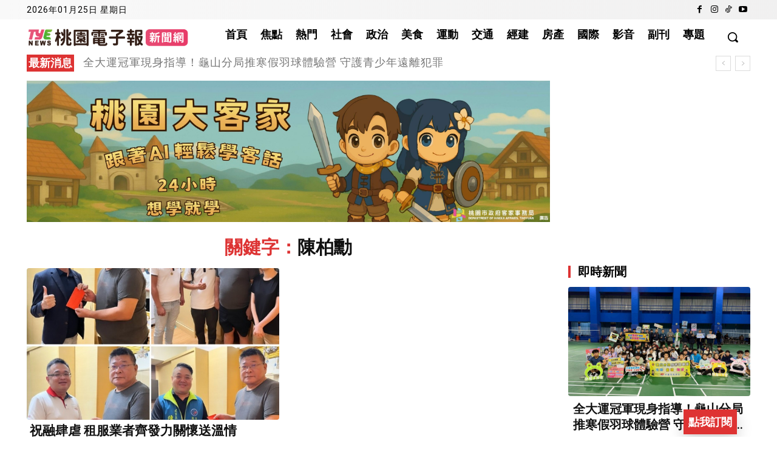

--- FILE ---
content_type: text/html; charset=utf-8
request_url: https://www.google.com/recaptcha/api2/aframe
body_size: 267
content:
<!DOCTYPE HTML><html><head><meta http-equiv="content-type" content="text/html; charset=UTF-8"></head><body><script nonce="R_4dAG-9vJgBAinwMOLlhg">/** Anti-fraud and anti-abuse applications only. See google.com/recaptcha */ try{var clients={'sodar':'https://pagead2.googlesyndication.com/pagead/sodar?'};window.addEventListener("message",function(a){try{if(a.source===window.parent){var b=JSON.parse(a.data);var c=clients[b['id']];if(c){var d=document.createElement('img');d.src=c+b['params']+'&rc='+(localStorage.getItem("rc::a")?sessionStorage.getItem("rc::b"):"");window.document.body.appendChild(d);sessionStorage.setItem("rc::e",parseInt(sessionStorage.getItem("rc::e")||0)+1);localStorage.setItem("rc::h",'1769318542101');}}}catch(b){}});window.parent.postMessage("_grecaptcha_ready", "*");}catch(b){}</script></body></html>

--- FILE ---
content_type: text/css
request_url: https://tyenews.com/wp-content/plugins/mobile-subscribe-fab/assets/css/subscribe.css?ver=1768469653
body_size: 1008
content:
@media (min-width:769px) {

  .sub-fab,
  .sub-modal,
  .sub-overlay {}

  .msf_item_group .msf_item {
    font-size: 13px;
  }
}




.sub-fab {
  position: fixed;
  right: 66px;
  bottom: 4px;
  z-index: 99999;
  border: 0;
  padding: 10px 8px;
  /* border-radius:999px; */
  background: #DE3333;
  color: #fff;
  font-weight: 700;
  box-shadow: 0 10px 25px rgba(0, 0, 0, .18);
  display: flex;
  align-items: center;
  gap: 8px;
}

.sub-fab-text {
  display: inline-block;
}

.sub-fab-menu {
  display: none;
  align-items: center;
  justify-content: center;
  cursor: pointer;
}

.sub-overlay {
  position: fixed;
  inset: 0;
  background: rgba(15, 23, 42, .55);
  opacity: 0;
  pointer-events: none;
  transition: .2s;
  z-index: 99998;
}

.sub-modal {
  position: fixed;
  left: 50%;
  top: 50%;
  transform: translate(-50%, -50%);
  background: #fff;
  border-radius: 18px;
  box-shadow: 0 20px 55px rgba(0, 0, 0, .25);
  opacity: 0;
  pointer-events: none;
  transition: .2s;
  z-index: 99999;
  /* responsive width: min/max with viewport fallback */
  width: clamp(320px, 90vw, 520px);
  padding: 16px;
  box-sizing: border-box;
  max-height: 80vh;
  overflow-y: scroll;
  scrollbar-color: transparent transparent;
}

.sub-open .sub-overlay {
  opacity: 1;
  pointer-events: auto;
}

.sub-open .sub-modal {
  opacity: 1;
  pointer-events: auto;
  transform: translate(-50%, -50%) scale(1);
}

/* On very small screens make modal use full width spacing and sit near bottom */
@media (max-width:420px) {
  .sub-modal {
    left: 50%;
    top: auto;
    bottom: 12px;
    transform: translateX(-50%);
    width: calc(100% - 24px);
    max-width: none;
    border-radius: 12px;
    padding: 12px;
  }

  .sub-open .sub-modal {
    transform: translateX(-50%) scale(1);
  }
}



/* Ensure modal doesn't exceed viewport height on small screens and becomes scrollable */
@media (max-width:600px) {
  .sub-modal {
    max-height: calc(100vh - 48px);
    overflow-y: auto;
    -webkit-overflow-scrolling: touch;
  }

  .sub-modal>div {
    /* keep inner spacing and allow content to scroll */
    box-sizing: border-box;
  }
}

.msf_item_group {
  width: 100%;
}

.msf_item_group .title_item {
  font-size: 14px;
  margin-bottom: 16px;

}

.msf_item_group .msf_item {
  width: 100%;
  /* margin-top: 6px; */
  margin-bottom: 16px;
  padding: 10px;
  box-sizing: border-box;
  /* Bootstrap-like border width/color and radius */
  border: 1px solid #e9ecef;
  /* similar to .border */
  border-width: 1px;
  /* explicit border width utility */
  border-radius: 8px;

  background: #D9D9D9;
  transition: border-color .15s ease-in-out, box-shadow .15s ease-in-out;
}

.msf_item_inline_group {
  display: flex;
  gap: 16px;
  justify-content: space-between;
  margin: 14px 0px;
}

.msf_item_inline_group .msf_item {
  margin-bottom: 16px;
  padding: 10px;
  box-sizing: border-box;
  border: 1px solid #e9ecef;
  /* similar to .border */
  border-width: 1px;
  /* explicit border width utility */
  border-radius: 8px;

  background: #D9D9D9;
  transition: border-color .15s ease-in-out, box-shadow .15s ease-in-out;
}

.msf_item_group .msf_item:hover {
  border-color: #ced4da;
  /* slightly darker on hover */
  box-shadow: 0 0 0 0.125rem rgba(52, 58, 64, 0.04);
}

.msf_check_term {
  display: flex;
  justify-content: center;
  margin-bottom: 8px;
  align-items: center;
  font-size: 12px;
}

.msf_text_color_primary {
  color: #DE3333;
}

.msf_btn {
  margin-top: 10px;
  width: 100%;
  padding: 10px;
  background: #DE3333;
  color: #fff;
  border: 0;
  border-radius: 8px;
}

.msf_text_h2 {
  font-size: 14px;
}

.msf_item_group small {
  font-size: 12px;
  margin-bottom: 10px;
}

.msf_item_group.has_tips {
  position: relative;
  margin-bottom: 16px;
}

.msf_item_group.has_tips small {
  position: absolute;
  bottom: -15px;
  left: 0;
  color: #6e6e6e;
}

.sub-close {
  border: none;
  background: transparent;
  cursor: pointer;
}

.msf_btn_secondary {
  padding: 10px;
  background: #D9D9D9;
  border: 0;
  border-radius: 8px;
}

.msf_sign_tip {
  text-align: center;
  margin-top: 8px;
  font-size: 14px;
  /* color: #DE3333; */
}

.msf_header_container {
  text-align: center;
  position: relative;
}

.sub-close {
  position: absolute;
  right: 0;
  top: 50%;
  transform: translateY(-50%);
}

.msf_header_container .msf_header {
  text-align: center;
}

.msf_show_register,
.msf_show_forgot_password {
  text-decoration: underline;
  color: #111111;
}

--- FILE ---
content_type: application/javascript
request_url: https://tyenews.com/wp-content/plugins/mobile-subscribe-fab/assets/js/region.js
body_size: 1632
content:
// Taiwan administrative areas mapping (city/county -> districts)
window.msf_regions = {
  "基隆市": ["仁愛區","信義區","中正區","中山區","安樂區","暖暖區","七堵區"],
  "臺北市": ["中正區","大同區","中山區","松山區","大安區","萬華區","信義區","士林區","北投區","內湖區","南港區","文山區"],
  "新北市": ["萬里區","金山區","板橋區","汐止區","深坑區","石碇區","瑞芳區","平溪區","雙溪區","貢寮區","新店區","坪林區","烏來區","永和區","中和區","土城區","三峽區","樹林區","鶯歌區","三重區","新莊區","泰山區","林口區","蘆洲區","五股區","八里區","淡水區","三芝區","石門區"],
  "桃園市": ["桃園區","中壢區","平鎮區","八德區","楊梅區","蘆竹區","龍潭區","大園區","觀音區","龜山區","大溪區","復興區","新屋區"],
  "新竹市": ["東區","北區","香山區"],
  "新竹縣": ["竹北市","湖口鄉","新豐鄉","新埔鎮","關西鎮","芎林鄉","寶山鄉","竹東鎮","五峰鄉","橫山鄉","尖石鄉","北埔鄉","峨眉鄉"],
  "苗栗縣": ["竹南鎮","頭份市","三灣鄉","南庄鄉","獅潭鄉","後龍鎮","通霄鎮","苑裡鎮","苗栗市","造橋鄉","頭屋鄉","公館鄉","大湖鄉","泰安鄉","銅鑼鄉","三義鄉","西湖鄉","卓蘭鎮"],
  "臺中市": ["中區","東區","南區","西區","北區","北屯區","西屯區","南屯區","太平區","大里區","霧峰區","烏日區","豐原區","后里區","石岡區","東勢區","和平區","新社區","潭子區","大雅區","神岡區","大肚區","沙鹿區","龍井區","梧棲區","清水區","大甲區","外埔區","大安區"],
  "彰化縣": ["彰化市","芬園鄉","花壇鄉","秀水鄉","鹿港鎮","福興鄉","線西鄉","和美鎮","伸港鄉","員林市","社頭鄉","永靖鄉","埔心鄉","溪湖鎮","大村鄉","埔鹽鄉","田中鎮","北斗鎮","田尾鄉","埤頭鄉","溪州鄉","竹塘鄉","二林鎮","大城鄉","芳苑鄉","二水鄉"],
  "南投縣": ["南投市","中寮鄉","草屯鎮","國姓鄉","埔里鎮","仁愛鄉","名間鄉","集集鎮","水里鄉","魚池鄉","信義鄉","竹山鎮","鹿谷鄉"],
  "雲林縣": ["斗南鎮","大埤鄉","虎尾鎮","土庫鎮","褒忠鄉","東勢鄉","臺西鄉","崙背鄉","麥寮鄉","斗六市","林內鄉","古坑鄉","莿桐鄉","西螺鎮","二崙鄉","北港鎮","水林鄉","口湖鄉","四湖鄉","元長鄉"],
  "嘉義市": ["東區","西區"],
  "嘉義縣": ["番路鄉","梅山鄉","竹崎鄉","阿里山鄉","中埔鄉","大埔鄉","水上鄉","鹿草鄉","太保市","朴子市","東石鄉","六腳鄉","新港鄉","民雄鄉","大林鎮","溪口鄉","義竹鄉","布袋鎮"],
  "臺南市": ["中西區","東區","南區","北區","安平區","安南區","永康區","歸仁區","新化區","左鎮區","玉井區","楠西區","南化區","仁德區","關廟區","龍崎區","官田區","麻豆區","佳里區","西港區","七股區","將軍區","學甲區","北門區","新營區","後壁區","白河區","東山區","六甲區","下營區","柳營區","鹽水區","善化區","大內區","山上區","新市區","安定區"],
  "高雄市": ["新興區","前金區","苓雅區","鹽埕區","鼓山區","旗津區","前鎮區","三民區","楠梓區","小港區","左營區","仁武區","大社區","東沙群島","南沙群島","岡山區","路竹區","阿蓮區","田寮區","燕巢區","橋頭區","梓官區","彌陀區","永安區","湖內區","鳳山區","大寮區","林園區","鳥松區","大樹區","旗山區","美濃區","六龜區","內門區","杉林區","甲仙區","桃源區","那瑪夏區","茂林區","茄萣區"],
  "屏東縣": ["屏東市","三地門鄉","霧臺鄉","瑪家鄉","九如鄉","里港鄉","高樹鄉","鹽埔鄉","長治鄉","麟洛鄉","竹田鄉","內埔鄉","萬丹鄉","潮州鎮","泰武鄉","來義鄉","萬巒鄉","崁頂鄉","新埤鄉","南州鄉","林邊鄉","東港鎮","琉球鄉","佳冬鄉","新園鄉","枋寮鄉","枋山鄉","春日鄉","獅子鄉","車城鄉","牡丹鄉","恆春鎮","滿州鄉"],
  "臺東縣": ["臺東市","綠島鄉","蘭嶼鄉","延平鄉","卑南鄉","鹿野鄉","關山鎮","海端鄉","池上鄉","東河鄉","成功鎮","長濱鄉","太麻里鄉","金峰鄉","大武鄉","達仁鄉"],
  "花蓮縣": ["花蓮市","新城鄉","秀林鄉","吉安鄉","壽豐鄉","鳳林鎮","光復鄉","豐濱鄉","瑞穗鄉","萬榮鄉","玉里鎮","卓溪鄉","富里鄉"],
  "宜蘭縣": ["宜蘭市","頭城鎮","礁溪鄉","壯圍鄉","員山鄉","羅東鎮","三星鄉","大同鄉","五結鄉","冬山鄉","蘇澳鎮","南澳鄉","釣魚臺"], 
  "澎湖縣": ["馬公市","湖西鄉","白沙鄉","西嶼鄉","望安鄉","七美鄉"],
  "金門縣": ["金沙鎮","金湖鎮","金寧鄉","金城鎮","烈嶼鄉","烏坵鄉"],
  "連江縣": ["南竿鄉","北竿鄉","莒光鄉","東引鄉"]
};
